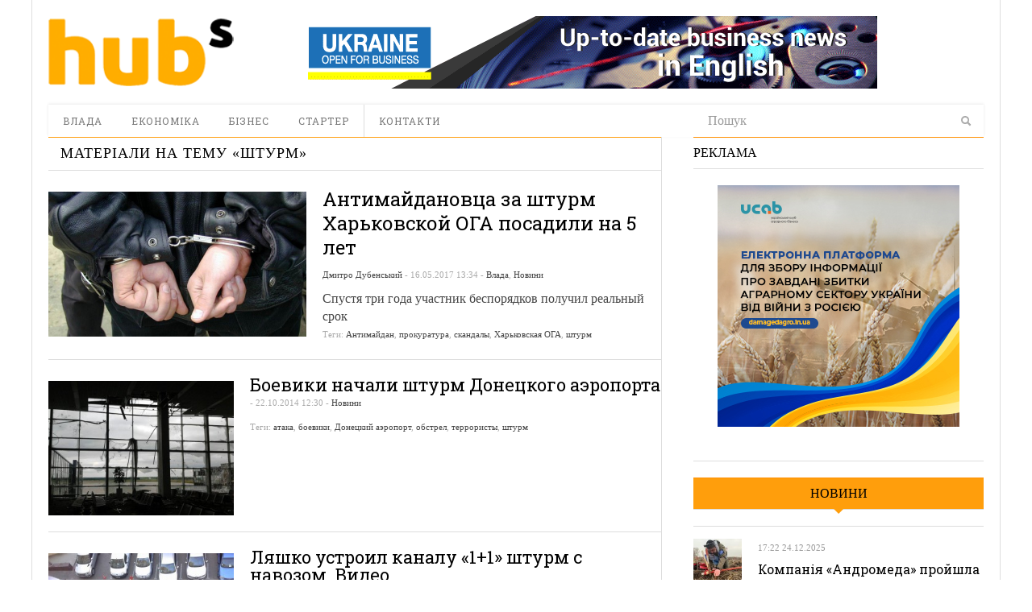

--- FILE ---
content_type: text/html; charset=UTF-8
request_url: https://hubs.ua/tag/shturm
body_size: 13420
content:
<!DOCTYPE html>
<html lang="ru-RU" prefix="og: http://ogp.me/ns#">
<head>
<meta http-equiv="Content-Type" content="text/html; charset=UTF-8" />
<meta content="width=device-width, initial-scale=1.0, user-scalable=no" name="viewport">
<meta name="robots" content="noindex, follow"/><!--meta name="viewport" content="width=760"-->
<title>Архіви штурм | hubs. Новини, варті уваги</title>
<link rel="profile" href="https://gmpg.org/xfn/11" />
<link rel="pingback" href="https://hubs.ua/xmlrpc.php" />


<!-- This site is optimized with the Yoast SEO plugin v6.0 - https://yoast.com/wordpress/plugins/seo/ -->
<meta property="og:locale" content="ru_RU" />
<meta property="og:type" content="object" />
<meta property="og:title" content="Архіви штурм | hubs. Новини, варті уваги" />
<meta property="og:site_name" content="hubs. Новини, варті уваги" />
<script type='application/ld+json'>{"@context":"http:\/\/schema.org","@type":"WebSite","@id":"#website","url":"https:\/\/hubs.ua\/","name":"hubs. \u041d\u043e\u0432\u0438\u043d\u0438, \u0432\u0430\u0440\u0442\u0456 \u0443\u0432\u0430\u0433\u0438","potentialAction":{"@type":"SearchAction","target":"https:\/\/hubs.ua\/?s={search_term_string}","query-input":"required name=search_term_string"}}</script>
<!-- / Yoast SEO plugin. -->

<link rel='dns-prefetch' href='//s.w.org' />
<link rel="alternate" type="application/rss+xml" title="hubs. Новини, варті уваги &raquo; Лента" href="https://hubs.ua/feed" />
<link rel="alternate" type="application/rss+xml" title="hubs. Новини, варті уваги &raquo; Лента комментариев" href="https://hubs.ua/comments/feed" />
<link rel="alternate" type="application/rss+xml" title="hubs. Новини, варті уваги &raquo; Лента метки штурм" href="https://hubs.ua/tag/shturm/feed" />
		<script type="text/javascript">
			window._wpemojiSettings = {"baseUrl":"https:\/\/s.w.org\/images\/core\/emoji\/2.4\/72x72\/","ext":".png","svgUrl":"https:\/\/s.w.org\/images\/core\/emoji\/2.4\/svg\/","svgExt":".svg","source":{"concatemoji":"https:\/\/hubs.ua\/wp-includes\/js\/wp-emoji-release.min.js?ver=4.9.3"}};
			!function(a,b,c){function d(a,b){var c=String.fromCharCode;l.clearRect(0,0,k.width,k.height),l.fillText(c.apply(this,a),0,0);var d=k.toDataURL();l.clearRect(0,0,k.width,k.height),l.fillText(c.apply(this,b),0,0);var e=k.toDataURL();return d===e}function e(a){var b;if(!l||!l.fillText)return!1;switch(l.textBaseline="top",l.font="600 32px Arial",a){case"flag":return!(b=d([55356,56826,55356,56819],[55356,56826,8203,55356,56819]))&&(b=d([55356,57332,56128,56423,56128,56418,56128,56421,56128,56430,56128,56423,56128,56447],[55356,57332,8203,56128,56423,8203,56128,56418,8203,56128,56421,8203,56128,56430,8203,56128,56423,8203,56128,56447]),!b);case"emoji":return b=d([55357,56692,8205,9792,65039],[55357,56692,8203,9792,65039]),!b}return!1}function f(a){var c=b.createElement("script");c.src=a,c.defer=c.type="text/javascript",b.getElementsByTagName("head")[0].appendChild(c)}var g,h,i,j,k=b.createElement("canvas"),l=k.getContext&&k.getContext("2d");for(j=Array("flag","emoji"),c.supports={everything:!0,everythingExceptFlag:!0},i=0;i<j.length;i++)c.supports[j[i]]=e(j[i]),c.supports.everything=c.supports.everything&&c.supports[j[i]],"flag"!==j[i]&&(c.supports.everythingExceptFlag=c.supports.everythingExceptFlag&&c.supports[j[i]]);c.supports.everythingExceptFlag=c.supports.everythingExceptFlag&&!c.supports.flag,c.DOMReady=!1,c.readyCallback=function(){c.DOMReady=!0},c.supports.everything||(h=function(){c.readyCallback()},b.addEventListener?(b.addEventListener("DOMContentLoaded",h,!1),a.addEventListener("load",h,!1)):(a.attachEvent("onload",h),b.attachEvent("onreadystatechange",function(){"complete"===b.readyState&&c.readyCallback()})),g=c.source||{},g.concatemoji?f(g.concatemoji):g.wpemoji&&g.twemoji&&(f(g.twemoji),f(g.wpemoji)))}(window,document,window._wpemojiSettings);
		</script>
		<style type="text/css">
img.wp-smiley,
img.emoji {
	display: inline !important;
	border: none !important;
	box-shadow: none !important;
	height: 1em !important;
	width: 1em !important;
	margin: 0 .07em !important;
	vertical-align: -0.1em !important;
	background: none !important;
	padding: 0 !important;
}
</style>
<link rel='stylesheet' id='quotable-css'  href='https://hubs.ua/wp-content/plugins/quotable/includes/quotable.css?ver=4.9.3' type='text/css' media='all' />
<link rel='stylesheet' id='SearchAutocomplete-theme-css'  href='https://hubs.ua/wp-content/plugins/search-autocomplete/css/redmond/jquery-ui-1.9.2.custom.min.css?ver=1.9.2' type='text/css' media='all' />
<link rel='stylesheet' id='wp-pagenavi-css'  href='https://hubs.ua/wp-content/plugins/wp-pagenavi/pagenavi-css.css?ver=2.70' type='text/css' media='all' />
<link rel='stylesheet' id='dw_focus_template-css'  href='https://hubs.ua/wp-content/themes/dw_focus_1.0.9_theme/assets/css/template.css?ver=4.9.3' type='text/css' media='all' />
<link rel='stylesheet' id='dw_focus_responsive-css'  href='https://hubs.ua/wp-content/themes/dw_focus_1.0.9_theme/assets/css/responsive.css?ver=4.9.3' type='text/css' media='all' />
<link rel='stylesheet' id='style-css'  href='https://hubs.ua/wp-content/themes/dw_focus_1.0.9_theme/style.css?ver=4.9.3' type='text/css' media='all' />
<link rel='stylesheet' id='dw-focus-qa-css'  href='https://hubs.ua/wp-content/themes/dw_focus_1.0.9_theme/dwqa-templates/style.css?ver=4.9.3' type='text/css' media='all' />
<script type='text/javascript' src='https://hubs.ua/wp-includes/js/jquery/jquery.js?ver=1.12.4'></script>
<script type='text/javascript' src='https://hubs.ua/wp-includes/js/jquery/jquery-migrate.min.js?ver=1.4.1'></script>
<script type='text/javascript' src='https://hubs.ua/wp-content/themes/dw_focus_1.0.9_theme/assets/js/bootstrap.min.js?ver=4.9.3'></script>
<script type='text/javascript' src='https://hubs.ua/wp-content/themes/dw_focus_1.0.9_theme/assets/js/jquery.infinitescroll.min.js?ver=4.9.3'></script>
<script type='text/javascript'>
/* <![CDATA[ */
var dw_focus = {"ajax_url":"https:\/\/hubs.ua\/wp-admin\/admin-ajax.php"};
/* ]]> */
</script>
<script type='text/javascript' src='https://hubs.ua/wp-content/themes/dw_focus_1.0.9_theme/assets/js/custom.js?ver=4.9.3'></script>
<script type='text/javascript' src='https://hubs.ua/wp-content/themes/dw_focus_1.0.9_theme/assets/js/jquery.mouse.move.js?ver=4.9.3'></script>
<script type='text/javascript' src='https://hubs.ua/wp-content/themes/dw_focus_1.0.9_theme/assets/js/jquery.swipe.js?ver=4.9.3'></script>
<link rel='https://api.w.org/' href='https://hubs.ua/wp-json/' />
        <!--[if lt IE 9]>
            <script src="https://hubs.ua/wp-content/themes/dw_focus_1.0.9_theme/assets/js/html5.js" type="text/javascript"></script>
        <![endif]-->
        <style type="text/css">
        
        
        
            </style>
    <link rel="shortcut icon" href="https://hubs.ua/wp-content/themes/dw_focus_1.0.9_theme../../../uploads/2014/12/favicon.png?1"><meta data-pso-pv="1.2.1" data-pso-pt="archive" data-pso-th="6e4953ac5b6d8add80f1989c1300ed2c"><link href='https://fonts.googleapis.com/css?family=Roboto+Slab:400,700,300&amp;subset=latin,cyrillic' rel='stylesheet' type='text/css'>
<script type='text/javascript'>
var googletag = googletag || {};
googletag.cmd = googletag.cmd || [];
(function() {
var gads = document.createElement('script');
gads.async = true;
gads.type = 'text/javascript';
var useSSL = 'https:' == document.location.protocol;
gads.src = (useSSL ? 'https:' : 'http:') + 
'//www.googletagservices.com/tag/js/gpt.js';
var node = document.getElementsByTagName('script')[0];
node.parentNode.insertBefore(gads, node);
})();
</script>

<script type='text/javascript'>
googletag.cmd.push(function() {
googletag.defineSlot('/31905440/728x90', [728, 90], 'div-gpt-ad-1421530193091-0').addService(googletag.pubads());
googletag.defineSlot('/31905440/hubs_300x250', [[240, 400], [300, 250], [300, 600]], 'div-gpt-ad-1421530193091-1').addService(googletag.pubads());
googletag.pubads().enableSingleRequest();
googletag.enableServices();
});
</script>


<script type='text/javascript'>
jQuery(document).ready(function($) {
$( ".hidediv" ).click(function() {
  $( ".divforhide" ).toggle( "slow");
});
});
</script>
<script>
  (function(i,s,o,g,r,a,m){i['GoogleAnalyticsObject']=r;i[r]=i[r]||function(){
  (i[r].q=i[r].q||[]).push(arguments)},i[r].l=1*new Date();a=s.createElement(o),
  m=s.getElementsByTagName(o)[0];a.async=1;a.src=g;m.parentNode.insertBefore(a,m)
  })(window,document,'script','//www.google-analytics.com/analytics.js','ga');

  ga('create', 'UA-62954601-1', 'auto');
  ga('send', 'pageview');

</script>


</head>
<body class="archive tag tag-shturm tag-628 desktop chrome  not-login right-sidebar group-blog color-category" >
	<header id="masthead" class="site-header" role="banner">
		<div id="sheader">
	    <div class="container">
	    	<div id="header">
	    		<div class="row">
	    		<div id="branding" class="span3 visible-desktop">
	    			<span class="logo_wrapper">
	    			<a href="https://hubs.ua" 
	    				title="hubs. Новини, варті уваги" rel="home"> hubs. Новини, варті уваги </a>
	    			</span>
	    		</div>
		            		            <div id="sidebar-header" class="span9">
	            		<aside id="text-3" class="widget widget_text">			<div class="textwidget"><a href="https://open4business.com.ua/" target="_blank"><img src="https://hubs.ua/wp-content/uploads/2018/11/728x90open.gif"/></a></div>
		</aside>		            </div>
		            		        </div>
		         		        
	        </div>
	        		            <!--div class="btn-group top-news">
				    					    </div-->
			
		    <div class="wrap-navigation row-fluid">
		        <nav id="site-navigation" class="main-navigation navbar span8" role="navigation">
					<div class="top-small-logo">
						<a class="small-logo" href="https://hubs.ua/" title="hubs. Новини, варті уваги" rel="home">hubs. Новини, варті уваги</a>
					</div>
		            <div class="navbar-inner">
						<button class="btn btn-navbar" data-target=".nav-collapse" data-toggle="collapse"  type="button">
							<span class="icon-bar"></span>
							<span class="icon-bar"></span>
							<span class="icon-bar"></span>
						</button>

						<button class="collapse-search hidden-desktop" data-target=".search-collapse" data-toggle="collapse" >
							<i class="icon-search"></i>
						</button>

						<a class="small-logo hidden-desktop" rel="home" title="hubs. Новини, варті уваги" href="https://hubs.ua/">hubs. Новини, варті уваги</a>
					
												<ul class="social-links visible-desktop">
																																																</ul><!-- End social links -->

						<div class="search-collapse collapse">
								<form method="get" name="searchForm" class="searchForm" action="https://hubs.ua/" role="search">
		<input type="text" class="field" name="s" value="" placeholder="Пошук" />
		<input type="hidden" name="orderby" value="post_date" />
		<input type="hidden" name="order" value="desc" />
		<input type="submit" class="submit" name="submit" value="Search" />
	</form>
						</div>

						<div class="nav-collapse collapse">
							<ul id="menu-menyu-1" class="nav"><li id="menu-item-41" class="menu-item menu-item-type-taxonomy menu-item-object-category menu-item-41 color-none 0"><a href="https://hubs.ua/./authority">Влада</a><div class="sub-mega-wrap">
<div class='subcat'></div> 
</div>
</li>
<li id="menu-item-39576" class="menu-item menu-item-type-taxonomy menu-item-object-category menu-item-39576 color-none 0"><a href="https://hubs.ua/./economy">Економіка</a><div class="sub-mega-wrap">
<div class='subcat'></div> 
</div>
</li>
<li id="menu-item-40" class="menu-item menu-item-type-taxonomy menu-item-object-category menu-item-40 color-none 0"><a href="https://hubs.ua/./business">Бізнес</a><div class="sub-mega-wrap">
<div class='subcat'></div> 
</div>
</li>
<li id="menu-item-39" class="menu-item menu-item-type-taxonomy menu-item-object-category menu-item-39 color-none 0"><a href="https://hubs.ua/./starter">Стартер</a><div class="sub-mega-wrap">
<div class='subcat'></div> 
</div>
</li>
<li id="menu-item-60525" class="menu-item menu-item-type-post_type menu-item-object-page menu-item-60525 0"><a href="https://hubs.ua/contacts">Контакти</a></li>
</ul>						</div>
						 
		            </div>
		        </nav>
		        
				<div class="span4 ">	<form method="get" name="searchForm" class="searchForm" action="https://hubs.ua/" role="search">
		<input type="text" class="field" name="s" value="" placeholder="Пошук" />
		<input type="hidden" name="orderby" value="post_date" />
		<input type="hidden" name="order" value="desc" />
		<input type="submit" class="submit" name="submit" value="Search" />
	</form>
</div>
		        <!--div id="under-navigation" class="clearfix under-navigation">
		        	<div class="row-fluid">
		        				        					        	<div class="span8">
													</div>
											</div>
			    </div-->
		    </div>
	    </div>
		</div>
		<div class="afteraffix"></div>
	</header> <!-- End header -->

	<div id="main">
         <div class="container">
             <div class="row">
    <div id="primary" class="site-content span8">
	                        		    	<div class="content-bar row-fluid">
            <h1 class="page-title">
                                    Матеріали на тему «<span>штурм</span>»                            </h1>

            <div class="post-layout hidden">
                <a class="layout-list " href="#"><i class="icon-th-list"></i></a>
                <a class="layout-grid " href="#"><i class="icon-th"></i></a>
            </div>
        </div>
		                <div class="content-inner layout-list">
		            							
        <article id="post-109097" class=" has-thumbnail post-109097 post type-post status-publish format-standard hentry category-authority category-news tag-antimaydan tag-prokuratura tag-skandaly tag-harkovskaya-oga tag-shturm content-print color-category" >
                <div class="entry-thumbnail">
            <a href="https://hubs.ua/authority/antimajdanovtsa-za-shturm-har-kovskoj-oga-posadili-na-5-let-109097.html" title="Антимайдановца за штурм Харьковской ОГА посадили на 5 лет" rel="bookmark" class="">

                
                                    <img src=https://hubs.ua/wp-content/uploads/2016/01/55106-640x360.jpg alt="Антимайдановца за штурм Харьковской ОГА посадили на 5 лет"title="Антимайдановца за штурм Харьковской ОГА посадили на 5 лет"/>                            </a>

                            <header class="entry-header">
                    <h2 class="entry-title"><a href="https://hubs.ua/authority/antimajdanovtsa-za-shturm-har-kovskoj-oga-posadili-na-5-let-109097.html" 
                    title="Антимайдановца за штурм Харьковской ОГА посадили на 5 лет" rel="bookmark">Антимайдановца за штурм Харьковской ОГА посадили на 5 лет</a>
                    </h2>

                    <div class="entry-meta entry-meta-top">
                        <span class="author">
                            <a href="https://hubs.ua/author/ddubenskiy" title="Записи Дмитро Дубенський" rel="author">Дмитро Дубенський</a>                        </span>

                         - 
                        16.05.2017                        
                         - 
                                                <span class="cat-links">
                            <a href="https://hubs.ua/./authority" rel="tag">Влада</a>, <a href="https://hubs.ua/./news" rel="tag">Новини</a>                        </span>
                                            </div>
                </header>
                    </div>
                <div class="post-inner">
            <header class="entry-header">
                <h2 class="entry-title"><a href="https://hubs.ua/authority/antimajdanovtsa-za-shturm-har-kovskoj-oga-posadili-na-5-let-109097.html" title="Антимайдановца за штурм Харьковской ОГА посадили на 5 лет" rel="bookmark">Антимайдановца за штурм Харьковской ОГА посадили на 5 лет</a></h2>

                <div class="entry-meta entry-meta-top">
                    <span class="author">
                        <a href="https://hubs.ua/author/ddubenskiy" title="Записи Дмитро Дубенський" rel="author">Дмитро Дубенський</a>                    </span>

                     - 
                    <span>16.05.2017 13:34</span>                    
                     - 
                                        <span class="cat-links">
                        <a href="https://hubs.ua/./authority" rel="tag">Влада</a>, <a href="https://hubs.ua/./news" rel="tag">Новини</a>                    </span>
                                    </div>
            </header>

            <div class="entry-content">
                Спустя три года участник беспорядков получил реальный срок            </div><!-- .entry-content -->
            
            <footer class="entry-meta entry-meta-bottom">
                                <span class="tags-links">
                    Теги: <a href="https://hubs.ua/tag/antimaydan" rel="tag">Антимайдан</a>, <a href="https://hubs.ua/tag/prokuratura" rel="tag">прокуратура</a>, <a href="https://hubs.ua/tag/skandaly" rel="tag">скандалы</a>, <a href="https://hubs.ua/tag/harkovskaya-oga" rel="tag">Харьковская ОГА</a>, <a href="https://hubs.ua/tag/shturm" rel="tag">штурм</a>                </span>
                            
            </footer>
        </div>
    </article>                							
        <article id="post-25020" class=" has-thumbnail post-25020 post type-post status-publish format-standard hentry category-news tag-ataka tag-boeviki tag-donetskiy-aeroport tag-obstrel tag-terroristyi tag-shturm content-print color-category" >
                <div class="entry-thumbnail">
            <a href="https://hubs.ua/news/boeviki-nachali-shturm-donetskogo-aeroporta-25020.html" title="Боевики начали штурм Донецкого аэропорта" rel="bookmark" class="">

                
                                    <img src=https://hubs.ua/wp-content/uploads/2014/09/ae`roport-300x218.jpg alt="Боевики начали штурм Донецкого аэропорта "title="Боевики начали штурм Донецкого аэропорта "/>                            </a>

                    </div>
                <div class="post-inner">
            <header class="entry-header">
                <h2 class="entry-title"><a href="https://hubs.ua/news/boeviki-nachali-shturm-donetskogo-aeroporta-25020.html" title="Боевики начали штурм Донецкого аэропорта" rel="bookmark">Боевики начали штурм Донецкого аэропорта</a></h2>

                <div class="entry-meta entry-meta-top">
                    <span class="author">
                                            </span>

                     - 
                    <span>22.10.2014 12:30</span>                    
                     - 
                                        <span class="cat-links">
                        <a href="https://hubs.ua/./news" rel="tag">Новини</a>                    </span>
                                    </div>
            </header>

            <div class="entry-content">
                            </div><!-- .entry-content -->
            
            <footer class="entry-meta entry-meta-bottom">
                                <span class="tags-links">
                    Теги: <a href="https://hubs.ua/tag/ataka" rel="tag">атака</a>, <a href="https://hubs.ua/tag/boeviki" rel="tag">боевики</a>, <a href="https://hubs.ua/tag/donetskiy-aeroport" rel="tag">Донецкий аэропорт</a>, <a href="https://hubs.ua/tag/obstrel" rel="tag">обстрел</a>, <a href="https://hubs.ua/tag/terroristyi" rel="tag">террористы</a>, <a href="https://hubs.ua/tag/shturm" rel="tag">штурм</a>                </span>
                            
            </footer>
        </div>
    </article>                							
        <article id="post-23780" class="first has-thumbnail post-23780 post type-post status-publish format-standard hentry category-news tag-1-1 tag-kanal tag-lyashko tag-shturm content-print color-category" >
                <div class="entry-thumbnail">
            <a href="https://hubs.ua/news/lyashko-ustroil-kanalu-1-1-shturm-s-navozom-video-23780.html" title="Ляшко устроил каналу «1+1» штурм с навозом. Видео" rel="bookmark" class="">

                
                                    <img src=https://hubs.ua/wp-content/uploads/2014/10/govno-300x168.jpg alt="Ляшко устроил каналу «1+1» штурм с навозом. Видео"title="Ляшко устроил каналу «1+1» штурм с навозом. Видео"/>                            </a>

                    </div>
                <div class="post-inner">
            <header class="entry-header">
                <h2 class="entry-title"><a href="https://hubs.ua/news/lyashko-ustroil-kanalu-1-1-shturm-s-navozom-video-23780.html" title="Ляшко устроил каналу «1+1» штурм с навозом. Видео" rel="bookmark">Ляшко устроил каналу «1+1» штурм с навозом. Видео</a></h2>

                <div class="entry-meta entry-meta-top">
                    <span class="author">
                                            </span>

                     - 
                    <span>10.10.2014 14:47</span>                    
                     - 
                                        <span class="cat-links">
                        <a href="https://hubs.ua/./news" rel="tag">Новини</a>                    </span>
                                    </div>
            </header>

            <div class="entry-content">
                            </div><!-- .entry-content -->
            
            <footer class="entry-meta entry-meta-bottom">
                                <span class="tags-links">
                    Теги: <a href="https://hubs.ua/tag/1-1" rel="tag">1+1</a>, <a href="https://hubs.ua/tag/kanal" rel="tag">канал</a>, <a href="https://hubs.ua/tag/lyashko" rel="tag">Ляшко</a>, <a href="https://hubs.ua/tag/shturm" rel="tag">штурм</a>                </span>
                            
            </footer>
        </div>
    </article>                							
        <article id="post-23749" class=" has-thumbnail post-23749 post type-post status-publish format-standard hentry category-news tag-1-1 tag-telekanal tag-shturm content-print color-category" >
                <div class="entry-thumbnail">
            <a href="https://hubs.ua/news/pod-zdanie-telekanala-1-1-vyivalili-gruzovik-navoza-23749.html" title="Под здание телеканала «1+1» вывалили грузовик навоза (обновлено)" rel="bookmark" class="">

                
                                    <img src=https://hubs.ua/wp-content/uploads/2014/10/1-1.jpeg alt="Под здание телеканала «1+1» вывалили грузовик навоза (обновлено)"title="Под здание телеканала «1+1» вывалили грузовик навоза (обновлено)"/>                            </a>

                    </div>
                <div class="post-inner">
            <header class="entry-header">
                <h2 class="entry-title"><a href="https://hubs.ua/news/pod-zdanie-telekanala-1-1-vyivalili-gruzovik-navoza-23749.html" title="Под здание телеканала «1+1» вывалили грузовик навоза (обновлено)" rel="bookmark">Под здание телеканала «1+1» вывалили грузовик навоза (обновлено)</a></h2>

                <div class="entry-meta entry-meta-top">
                    <span class="author">
                                            </span>

                     - 
                    <span>10.10.2014 11:52</span>                    
                     - 
                                        <span class="cat-links">
                        <a href="https://hubs.ua/./news" rel="tag">Новини</a>                    </span>
                                    </div>
            </header>

            <div class="entry-content">
                            </div><!-- .entry-content -->
            
            <footer class="entry-meta entry-meta-bottom">
                                <span class="tags-links">
                    Теги: <a href="https://hubs.ua/tag/1-1" rel="tag">1+1</a>, <a href="https://hubs.ua/tag/telekanal" rel="tag">телеканал</a>, <a href="https://hubs.ua/tag/shturm" rel="tag">штурм</a>                </span>
                            
            </footer>
        </div>
    </article>                							
        <article id="post-23598" class=" has-thumbnail post-23598 post type-post status-publish format-standard hentry category-news tag-boeviki tag-boepripasyi tag-donbass tag-donetsk tag-donetskiy-aeroport tag-rossiya tag-terroristyi tag-shturm content-print color-category" >
                <div class="entry-thumbnail">
            <a href="https://hubs.ua/news/donetskiy-aeroport-boevikam-podvezli-boepripasyi-23598.html" title="Донецкий аэропорт: Боевикам подвезли боеприпасы" rel="bookmark" class="">

                
                                    <img src=https://hubs.ua/wp-content/uploads/2014/09/ae`roport-300x218.jpg alt="Донецкий аэропорт: Боевикам подвезли боеприпасы"title="Донецкий аэропорт: Боевикам подвезли боеприпасы"/>                            </a>

                    </div>
                <div class="post-inner">
            <header class="entry-header">
                <h2 class="entry-title"><a href="https://hubs.ua/news/donetskiy-aeroport-boevikam-podvezli-boepripasyi-23598.html" title="Донецкий аэропорт: Боевикам подвезли боеприпасы" rel="bookmark">Донецкий аэропорт: Боевикам подвезли боеприпасы</a></h2>

                <div class="entry-meta entry-meta-top">
                    <span class="author">
                                            </span>

                     - 
                    <span>09.10.2014 09:26</span>                    
                     - 
                                        <span class="cat-links">
                        <a href="https://hubs.ua/./news" rel="tag">Новини</a>                    </span>
                                    </div>
            </header>

            <div class="entry-content">
                            </div><!-- .entry-content -->
            
            <footer class="entry-meta entry-meta-bottom">
                                <span class="tags-links">
                    Теги: <a href="https://hubs.ua/tag/boeviki" rel="tag">боевики</a>, <a href="https://hubs.ua/tag/boepripasyi" rel="tag">боеприпасы</a>, <a href="https://hubs.ua/tag/donbass" rel="tag">Донбасс</a>, <a href="https://hubs.ua/tag/donetsk" rel="tag">Донецк</a>, <a href="https://hubs.ua/tag/donetskiy-aeroport" rel="tag">Донецкий аэропорт</a>, <a href="https://hubs.ua/tag/rossiya" rel="tag">Россия</a>, <a href="https://hubs.ua/tag/terroristyi" rel="tag">террористы</a>, <a href="https://hubs.ua/tag/shturm" rel="tag">штурм</a>                </span>
                            
            </footer>
        </div>
    </article>                							
        <article id="post-23363" class="first has-thumbnail post-23363 post type-post status-publish format-standard hentry category-news tag-ato tag-boeviki tag-donetskiy-aeroport tag-snbo tag-terroristyi tag-shturm content-print color-category" >
                <div class="entry-thumbnail">
            <a href="https://hubs.ua/news/boeviki-prodolzhayut-shturm-donetskogo-aeroporta-23363.html" title="Боевики продолжают штурм Донецкого аэропорта" rel="bookmark" class="">

                
                                    <img src=https://hubs.ua/wp-content/uploads/2014/09/ae`roport-300x218.jpg alt="Боевики продолжают штурм Донецкого аэропорта"title="Боевики продолжают штурм Донецкого аэропорта"/>                            </a>

                    </div>
                <div class="post-inner">
            <header class="entry-header">
                <h2 class="entry-title"><a href="https://hubs.ua/news/boeviki-prodolzhayut-shturm-donetskogo-aeroporta-23363.html" title="Боевики продолжают штурм Донецкого аэропорта" rel="bookmark">Боевики продолжают штурм Донецкого аэропорта</a></h2>

                <div class="entry-meta entry-meta-top">
                    <span class="author">
                                            </span>

                     - 
                    <span>07.10.2014 13:26</span>                    
                     - 
                                        <span class="cat-links">
                        <a href="https://hubs.ua/./news" rel="tag">Новини</a>                    </span>
                                    </div>
            </header>

            <div class="entry-content">
                            </div><!-- .entry-content -->
            
            <footer class="entry-meta entry-meta-bottom">
                                <span class="tags-links">
                    Теги: <a href="https://hubs.ua/tag/ato" rel="tag">АТО</a>, <a href="https://hubs.ua/tag/boeviki" rel="tag">боевики</a>, <a href="https://hubs.ua/tag/donetskiy-aeroport" rel="tag">Донецкий аэропорт</a>, <a href="https://hubs.ua/tag/snbo" rel="tag">СНБО</a>, <a href="https://hubs.ua/tag/terroristyi" rel="tag">террористы</a>, <a href="https://hubs.ua/tag/shturm" rel="tag">штурм</a>                </span>
                            
            </footer>
        </div>
    </article>                							
        <article id="post-12299" class=" has-thumbnail post-12299 post type-post status-publish format-standard hentry category-news tag-ato tag-donbass tag-zakon tag-terroristyi tag-tyurma tag-shturm content-print color-category" >
                <div class="entry-thumbnail">
            <a href="https://hubs.ua/news/terroristyi-shturmuyut-tyurmyi-na-donbasse-12299.html" title="Террористы штурмуют тюрьмы на Донбассе" rel="bookmark" class="">

                
                                    <img src=https://hubs.ua/wp-content/uploads/2014/05/img_6706_novyi_razmer_140136638865-300x200.jpg alt="Террористы штурмуют тюрьмы на Донбассе"title="Террористы штурмуют тюрьмы на Донбассе"/>                            </a>

                    </div>
                <div class="post-inner">
            <header class="entry-header">
                <h2 class="entry-title"><a href="https://hubs.ua/news/terroristyi-shturmuyut-tyurmyi-na-donbasse-12299.html" title="Террористы штурмуют тюрьмы на Донбассе" rel="bookmark">Террористы штурмуют тюрьмы на Донбассе</a></h2>

                <div class="entry-meta entry-meta-top">
                    <span class="author">
                                            </span>

                     - 
                    <span>13.06.2014 14:45</span>                    
                     - 
                                        <span class="cat-links">
                        <a href="https://hubs.ua/./news" rel="tag">Новини</a>                    </span>
                                    </div>
            </header>

            <div class="entry-content">
                Штурмы исправительных учреждений в Донецкой и Луганской областях были обусловлены желанием террористов захватить оружие, а не выпустить заключенных            </div><!-- .entry-content -->
            
            <footer class="entry-meta entry-meta-bottom">
                                <span class="tags-links">
                    Теги: <a href="https://hubs.ua/tag/ato" rel="tag">АТО</a>, <a href="https://hubs.ua/tag/donbass" rel="tag">Донбасс</a>, <a href="https://hubs.ua/tag/zakon" rel="tag">закон</a>, <a href="https://hubs.ua/tag/terroristyi" rel="tag">террористы</a>, <a href="https://hubs.ua/tag/tyurma" rel="tag">тюрьма</a>, <a href="https://hubs.ua/tag/shturm" rel="tag">штурм</a>                </span>
                            
            </footer>
        </div>
    </article>                							
        <article id="post-8457" class=" has-thumbnail post-8457 post type-post status-publish format-standard hentry category-news tag-mariupol tag-separatistyi tag-terroristyi tag-shturm content-print color-category" >
                <div class="entry-thumbnail">
            <a href="https://hubs.ua/news/shturm-v-mariupole-est-zhertvyi-foto-8457.html" title="Штурм в Мариуполе. Есть жертвы. Фото (Обновляется )" rel="bookmark" class="">

                
                                    <img src=https://hubs.ua/wp-content/uploads/2014/05/192f0af4eeca0c244fa47f0c11aa4016-277x300.jpg alt="Штурм в Мариуполе. Есть жертвы. Фото (Обновляется )"title="Штурм в Мариуполе. Есть жертвы. Фото (Обновляется )"/>                            </a>

                    </div>
                <div class="post-inner">
            <header class="entry-header">
                <h2 class="entry-title"><a href="https://hubs.ua/news/shturm-v-mariupole-est-zhertvyi-foto-8457.html" title="Штурм в Мариуполе. Есть жертвы. Фото (Обновляется )" rel="bookmark">Штурм в Мариуполе. Есть жертвы. Фото (Обновляется )</a></h2>

                <div class="entry-meta entry-meta-top">
                    <span class="author">
                                            </span>

                     - 
                    <span>08.05.2014 14:40</span>                    
                     - 
                                        <span class="cat-links">
                        <a href="https://hubs.ua/./news" rel="tag">Новини</a>                    </span>
                                    </div>
            </header>

            <div class="entry-content">
                Активисты подожгли шины, которые служат укреплением для баррикад. Движение транспорта на пр. Ленина не остановлено            </div><!-- .entry-content -->
            
            <footer class="entry-meta entry-meta-bottom">
                                <span class="tags-links">
                    Теги: <a href="https://hubs.ua/tag/mariupol" rel="tag">Мариуполь</a>, <a href="https://hubs.ua/tag/separatistyi" rel="tag">сепаратисты</a>, <a href="https://hubs.ua/tag/terroristyi" rel="tag">террористы</a>, <a href="https://hubs.ua/tag/shturm" rel="tag">штурм</a>                </span>
                            
            </footer>
        </div>
    </article>                							
        <article id="post-6830" class="first has-thumbnail post-6830 post type-post status-publish format-standard hentry category-news tag-mariupol tag-separatistyi tag-shturm content-print color-category" >
                <div class="entry-thumbnail">
            <a href="https://hubs.ua/news/shturmom-v-mariupole-rukovodil-kriminalnyiy-avtoritet-po-klichke-futbolist-6830.html" title="Штурмом в Мариуполе руководил криминальный авторитет по кличке Футболист" rel="bookmark" class="">

                
                                    <img src=https://hubs.ua/wp-content/uploads/2014/04/rada2-300x225.jpg alt="Штурмом в Мариуполе руководил криминальный авторитет по кличке Футболист"title="Штурмом в Мариуполе руководил криминальный авторитет по кличке Футболист"/>                            </a>

                    </div>
                <div class="post-inner">
            <header class="entry-header">
                <h2 class="entry-title"><a href="https://hubs.ua/news/shturmom-v-mariupole-rukovodil-kriminalnyiy-avtoritet-po-klichke-futbolist-6830.html" title="Штурмом в Мариуполе руководил криминальный авторитет по кличке Футболист" rel="bookmark">Штурмом в Мариуполе руководил криминальный авторитет по кличке Футболист</a></h2>

                <div class="entry-meta entry-meta-top">
                    <span class="author">
                                            </span>

                     - 
                    <span>17.04.2014 16:15</span>                    
                     - 
                                        <span class="cat-links">
                        <a href="https://hubs.ua/./news" rel="tag">Новини</a>                    </span>
                                    </div>
            </header>

            <div class="entry-content">
                Из 63 человек, которые были задержаны вчера в Мариуполе после штурма воинской части, милиция отпустила уже 25            </div><!-- .entry-content -->
            
            <footer class="entry-meta entry-meta-bottom">
                                <span class="tags-links">
                    Теги: <a href="https://hubs.ua/tag/mariupol" rel="tag">Мариуполь</a>, <a href="https://hubs.ua/tag/separatistyi" rel="tag">сепаратисты</a>, <a href="https://hubs.ua/tag/shturm" rel="tag">штурм</a>                </span>
                            
            </footer>
        </div>
    </article>                							
        <article id="post-6828" class=" has-thumbnail post-6828 post type-post status-publish format-standard hentry category-news tag-mariupol tag-shturm content-print color-category" >
                <div class="entry-thumbnail">
            <a href="https://hubs.ua/news/shturm-voinskoy-chasti-v-mariupole-video-6828.html" title="Штурм воинской части в Мариуполе. Видео" rel="bookmark" class="">

                
                                    <img src=https://hubs.ua/wp-content/uploads/2014/04/shutterstock_186654410-300x200.jpg alt="Штурм воинской части в Мариуполе. Видео"title="Штурм воинской части в Мариуполе. Видео"/>                            </a>

                    </div>
                <div class="post-inner">
            <header class="entry-header">
                <h2 class="entry-title"><a href="https://hubs.ua/news/shturm-voinskoy-chasti-v-mariupole-video-6828.html" title="Штурм воинской части в Мариуполе. Видео" rel="bookmark">Штурм воинской части в Мариуполе. Видео</a></h2>

                <div class="entry-meta entry-meta-top">
                    <span class="author">
                                            </span>

                     - 
                    <span>17.04.2014 15:45</span>                    
                     - 
                                        <span class="cat-links">
                        <a href="https://hubs.ua/./news" rel="tag">Новини</a>                    </span>
                                    </div>
            </header>

            <div class="entry-content">
                В ночь на четверг неизвестные предприняли попытку штурма части Национальной гвардии в Мариуполе            </div><!-- .entry-content -->
            
            <footer class="entry-meta entry-meta-bottom">
                                <span class="tags-links">
                    Теги: <a href="https://hubs.ua/tag/mariupol" rel="tag">Мариуполь</a>, <a href="https://hubs.ua/tag/shturm" rel="tag">штурм</a>                </span>
                            
            </footer>
        </div>
    </article>                					        </div>
        <div class='wp-pagenavi'>
<span class='pages'>Сторінка 1 з 2</span><span class='current'>1</span><a class="page larger" title="Страница 2" href="https://hubs.ua/tag/shturm/page/2">2</a><a class="nextpostslink" rel="next" href="https://hubs.ua/tag/shturm/page/2">»</a>
</div>	</div>

        	
		    <div id="secondary" class="widget-area span4" role="complementary">
	    	
				<aside id="text-2" class="widget widget_text"><div class="widget-title">Реклама</div>			<div class="textwidget"><a href="https://bit.ly/3M16AkR" target="_blank"><img src="https://hubs.ua/wp-content/uploads/2022/05/300_300_ucab.jpg"/></a>
<br /><br /></div>
		</aside><aside id="dw_focus_recent_news-10" class="widget dw_focus_recents_posts latest-news"><div class="widget-title"><a href="https://hubs.ua/./news">Новини</a></div>                        <article class="item active has-thumbnail thumbnail-size post-274153 post type-post status-publish format-standard hentry category-business category-news tag-biznes tag-vijna tag-vijna-z-rf tag-rozminuvannya tag-rosijs-ka-agresiya content-print color-category" >
                                                            <div class="entry-thumbnail">
                            <a href="https://hubs.ua/business/kompaniya-andromeda-projshla-audit-na-vidpovidnist-standartam-rozminuvannya-274153.html" class="">
                                <img src=https://hubs.ua/wp-content/uploads/2025/12/Kompaniya_Andromeda_audyt-1-110x110.jpeg alt="Компанія «Андромеда» пройшла аудит на відповідність стандартам розмінування"title="Компанія «Андромеда» пройшла аудит на відповідність стандартам розмінування"/>                            </a>
                        </div>
                                    
                                <div class="entry-meta">
                    
                                            
                    <span>17:22 24.12.2025</span>
                    
                                        </div>
                                
                <h2 class="entry-title"><a href="https://hubs.ua/business/kompaniya-andromeda-projshla-audit-na-vidpovidnist-standartam-rozminuvannya-274153.html" title="Компанія «Андромеда» пройшла аудит на відповідність стандартам розмінування">Компанія «Андромеда» пройшла аудит на відповідність стандартам розмінування</a></h2>   
                
                                <div class="entry-content">Обов&#039;язковим етапом сертифікації операторів протимінної діяльності є оцінка їх роботи на місці</div>
                            </article>

                        <article class="item has-thumbnail thumbnail-size post-274148 post type-post status-publish format-standard hentry category-business category-news tag-bankrutstvo tag-biznes tag-borgi tag-verhovnij-sud tag-kreditor tag-sud content-print color-category" >
                                                            <div class="entry-thumbnail">
                            <a href="https://hubs.ua/business/sudova-praktika-z-bankrutstva-stala-bil-sh-prognozovanoyu-dlya-kreditoriv-advokat-274148.html" class="">
                                <img src=https://hubs.ua/wp-content/uploads/2025/12/1111_56_480x270-110x110.jpg alt="Судова практика з банкрутства стала більш прогнозованою для кредиторів — адвокат"title="Судова практика з банкрутства стала більш прогнозованою для кредиторів — адвокат"/>                            </a>
                        </div>
                                    
                                <div class="entry-meta">
                    
                                            
                    <span>15:20 18.12.2025</span>
                    
                                        </div>
                                
                <h2 class="entry-title"><a href="https://hubs.ua/business/sudova-praktika-z-bankrutstva-stala-bil-sh-prognozovanoyu-dlya-kreditoriv-advokat-274148.html" title="Судова практика з банкрутства стала більш прогнозованою для кредиторів — адвокат">Судова практика з банкрутства стала більш прогнозованою для кредиторів — адвокат</a></h2>   
                
                                <div class="entry-content">Якщо компанія є «пустишкою», її борги покривають власники та директори власним майном</div>
                            </article>

                        <article class="item has-thumbnail thumbnail-size post-274144 post type-post status-publish format-standard hentry category-business category-news tag-polshha tag-pratsevlashtuvannya tag-rinok-pratsi content-print color-category" >
                                                            <div class="entry-thumbnail">
                            <a href="https://hubs.ua/business/pol-shha-demonstruye-najvishhi-tempi-zrostannya-v-yevropi-tse-zminit-rinok-pratsi-vzhe-u-2026-rotsi-doslidzhennya-274144.html" class="">
                                <img src=https://hubs.ua/wp-content/uploads/2025/12/jobb-1-1180x770-110x110.jpg alt="Польща демонструє найвищі темпи зростання в Європі: це змінить ринок праці вже у 2026 році – дослідження"title="Польща демонструє найвищі темпи зростання в Європі: це змінить ринок праці вже у 2026 році – дослідження"/>                            </a>
                        </div>
                                    
                                <div class="entry-meta">
                    
                                            
                    <span>15:50 17.12.2025</span>
                    
                                        </div>
                                
                <h2 class="entry-title"><a href="https://hubs.ua/business/pol-shha-demonstruye-najvishhi-tempi-zrostannya-v-yevropi-tse-zminit-rinok-pratsi-vzhe-u-2026-rotsi-doslidzhennya-274144.html" title="Польща демонструє найвищі темпи зростання в Європі: це змінить ринок праці вже у 2026 році – дослідження">Польща демонструє найвищі темпи зростання в Європі: це змінить ринок праці вже у 2026 році – дослідження</a></h2>   
                
                                <div class="entry-content">Для українців, які працюють у Польщі, тенденції також є позитивними</div>
                            </article>

                        <article class="item has-thumbnail thumbnail-size post-274140 post type-post status-publish format-standard hentry category-business category-news tag-biznes tag-dostupni-krediti tag-krediti tag-pozika content-print color-category" >
                                                            <div class="entry-thumbnail">
                            <a href="https://hubs.ua/business/chastka-problemnih-kreditiv-vpala-chi-bezpechno-zaraz-brati-kredit-274140.html" class="ads">
                                <img src=https://hubs.ua/wp-content/uploads/2025/12/investment-4737118_1280-110x110.jpg alt="Частка проблемних кредитів впала — чи безпечно зараз брати кредит?"title="Частка проблемних кредитів впала — чи безпечно зараз брати кредит?"/>                            </a>
                        </div>
                                    
                                <div class="entry-meta">
                    
                                            
                    <span>10:00 17.12.2025</span>
                    
                                        </div>
                                
                <h2 class="entry-title"><a href="https://hubs.ua/business/chastka-problemnih-kreditiv-vpala-chi-bezpechno-zaraz-brati-kredit-274140.html" title="Частка проблемних кредитів впала — чи безпечно зараз брати кредит?">Частка проблемних кредитів впала — чи безпечно зараз брати кредит?</a></h2>   
                
                                <div class="entry-content"></div>
                            </article>

                        <article class="item has-thumbnail thumbnail-size post-274129 post type-post status-publish format-standard hentry category-business category-news tag-biznes tag-ritejl tag-spozhivchi-tovari tag-tehnologiyi content-print color-category" >
                                                            <div class="entry-thumbnail">
                            <a href="https://hubs.ua/business/macbook-air-m4-legkist-produktivnist-i-stil-dlya-bud-yakih-zadach-274129.html" class="ads">
                                <img src=https://hubs.ua/wp-content/uploads/2025/12/YA-110x110.jpg alt="MacBook Air M4 — легкість, продуктивність і стиль для будь-яких задач"title="MacBook Air M4 — легкість, продуктивність і стиль для будь-яких задач"/>                            </a>
                        </div>
                                    
                                <div class="entry-meta">
                    
                                            
                    <span>17:43 05.12.2025</span>
                    
                                        </div>
                                
                <h2 class="entry-title"><a href="https://hubs.ua/business/macbook-air-m4-legkist-produktivnist-i-stil-dlya-bud-yakih-zadach-274129.html" title="MacBook Air M4 — легкість, продуктивність і стиль для будь-яких задач">MacBook Air M4 — легкість, продуктивність і стиль для будь-яких задач</a></h2>   
                
                                <div class="entry-content"></div>
                            </article>

                        <article class="item has-thumbnail thumbnail-size post-274125 post type-post status-publish format-standard hentry category-business category-news tag-biznes tag-polshha tag-pratsevlashtuvannya tag-rinok-pratsi content-print color-category" >
                                                            <div class="entry-thumbnail">
                            <a href="https://hubs.ua/business/ukrayintsi-zoseredilisya-na-logistitsi-majzhe-polovina-kandidativ-obiraye-robotu-na-skladah-u-pol-shhi-doslidzhennya-274125.html" class="">
                                <img src=https://hubs.ua/wp-content/uploads/2025/12/Rinok-pratsi-110x110.jpg alt="Українці зосередилися на логістиці: майже половина кандидатів обирає роботу на складах у Польщі – дослідження"title="Українці зосередилися на логістиці: майже половина кандидатів обирає роботу на складах у Польщі – дослідження"/>                            </a>
                        </div>
                                    
                                <div class="entry-meta">
                    
                                            
                    <span>11:35 05.12.2025</span>
                    
                                        </div>
                                
                <h2 class="entry-title"><a href="https://hubs.ua/business/ukrayintsi-zoseredilisya-na-logistitsi-majzhe-polovina-kandidativ-obiraye-robotu-na-skladah-u-pol-shhi-doslidzhennya-274125.html" title="Українці зосередилися на логістиці: майже половина кандидатів обирає роботу на складах у Польщі – дослідження">Українці зосередилися на логістиці: майже половина кандидатів обирає роботу на складах у Польщі – дослідження</a></h2>   
                
                                <div class="entry-content">Не дивлячись на зменшення вакансій у першій половині року, ринок праці Польщі стикається з дефіцитом кадрів у низці галузей</div>
                            </article>

                        <article class="item has-thumbnail thumbnail-size post-274118 post type-post status-publish format-standard hentry category-business category-news tag-vijna tag-vijna-z-rf tag-mizhnarodna-dopomoga tag-rozminuvannya tag-rosijs-ka-agresiya tag-yaponiya content-print color-category" >
                                                            <div class="entry-thumbnail">
                            <a href="https://hubs.ua/business/ceo-kompaniyi-z-rozminuvannya-v-ukrayini-masshtab-zabrudnennya-nastil-ki-velikij-shho-bez-privatnih-kompanij-ne-obijtisya-274118.html" class="">
                                <img src=https://hubs.ua/wp-content/uploads/2025/12/Zentsev4-110x110.jpg alt="CEO компанії з розмінування: В Україні масштаб забруднення настільки великий, що без приватних компаній не обійтися"title="CEO компанії з розмінування: В Україні масштаб забруднення настільки великий, що без приватних компаній не обійтися"/>                            </a>
                        </div>
                                    
                                <div class="entry-meta">
                    
                                            
                    <span>11:17 03.12.2025</span>
                    
                                        </div>
                                
                <h2 class="entry-title"><a href="https://hubs.ua/business/ceo-kompaniyi-z-rozminuvannya-v-ukrayini-masshtab-zabrudnennya-nastil-ki-velikij-shho-bez-privatnih-kompanij-ne-obijtisya-274118.html" title="CEO компанії з розмінування: В Україні масштаб забруднення настільки великий, що без приватних компаній не обійтися">CEO компанії з розмінування: В Україні масштаб забруднення настільки великий, що без приватних компаній не обійтися</a></h2>   
                
                                <div class="entry-content">Микола Зенцев, голова компанії Andromeda Demining Systems, про те, чому Японія стає не тільки донором, а і технологічним партнером України в розмінуванні </div>
                            </article>

                        <article class="item has-thumbnail thumbnail-size post-274113 post type-post status-publish format-standard hentry category-business category-news tag-biznes tag-polshha tag-pratsevlashtuvannya tag-rinok-pratsi content-print color-category" >
                                                            <div class="entry-thumbnail">
                            <a href="https://hubs.ua/business/zarplati-u-pol-shhi-zrosli-na-8-2-ale-galuzevij-rozriv-pogliblyuyet-sya-doslidzhennya-274113.html" class="">
                                <img src=https://hubs.ua/wp-content/uploads/2025/11/zln_pol-110x110.jpg alt="Зарплати у Польщі зросли на 8,2%, але галузевий розрив поглиблюється – дослідження"title="Зарплати у Польщі зросли на 8,2%, але галузевий розрив поглиблюється – дослідження"/>                            </a>
                        </div>
                                    
                                <div class="entry-meta">
                    
                                            
                    <span>16:57 17.11.2025</span>
                    
                                        </div>
                                
                <h2 class="entry-title"><a href="https://hubs.ua/business/zarplati-u-pol-shhi-zrosli-na-8-2-ale-galuzevij-rozriv-pogliblyuyet-sya-doslidzhennya-274113.html" title="Зарплати у Польщі зросли на 8,2%, але галузевий розрив поглиблюється – дослідження">Зарплати у Польщі зросли на 8,2%, але галузевий розрив поглиблюється – дослідження</a></h2>   
                
                                <div class="entry-content">Середня заробітна плата у бізнес-секторі Польщі складає 8750 злотих, або майже $2400</div>
                            </article>

                        <article class="item has-thumbnail thumbnail-size post-274108 post type-post status-publish format-standard hentry category-business category-news tag-npl tag-npl-aktivi tag-banki tag-biznes tag-krediti content-print color-category" >
                                                            <div class="entry-thumbnail">
                            <a href="https://hubs.ua/business/riven-problemnih-kreditiv-u-bankivs-komu-sektori-vpav-do-minimumu-za-desyatirichchya-yurist-274108.html" class="">
                                <img src=https://hubs.ua/wp-content/uploads/2025/11/npl_11-110x110.jpg alt="Рівень проблемних кредитів у банківському секторі впав до мінімуму за десятиріччя – юрист"title="Рівень проблемних кредитів у банківському секторі впав до мінімуму за десятиріччя – юрист"/>                            </a>
                        </div>
                                    
                                <div class="entry-meta">
                    
                                            
                    <span>12:42 11.11.2025</span>
                    
                                        </div>
                                
                <h2 class="entry-title"><a href="https://hubs.ua/business/riven-problemnih-kreditiv-u-bankivs-komu-sektori-vpav-do-minimumu-za-desyatirichchya-yurist-274108.html" title="Рівень проблемних кредитів у банківському секторі впав до мінімуму за десятиріччя – юрист">Рівень проблемних кредитів у банківському секторі впав до мінімуму за десятиріччя – юрист</a></h2>   
                
                                <div class="entry-content">Обсяг кредитного портфеля збільшився на 182 млрд грн (+14%), що свідчить про повернення ринку до зростання</div>
                            </article>

                        <article class="item has-thumbnail thumbnail-size post-274104 post type-post status-publish format-standard hentry category-business category-news tag-biznes tag-pratsevlashtuvannya tag-rinok-pratsi content-print color-category" >
                                                            <div class="entry-thumbnail">
                            <a href="https://hubs.ua/business/drajverami-pol-s-kogo-rinku-pratsi-voseni-2025-roku-stali-logistika-vijs-kovij-transport-ta-horeca-dumka-274104.html" class="">
                                <img src=https://hubs.ua/wp-content/uploads/2025/11/rinok-pratsi-110x110.jpg alt="Драйверами польського ринку праці восени 2025 року стали логістика, військовий транспорт та HoReCa – думка"title="Драйверами польського ринку праці восени 2025 року стали логістика, військовий транспорт та HoReCa – думка"/>                            </a>
                        </div>
                                    
                                <div class="entry-meta">
                    
                                            
                    <span>17:41 07.11.2025</span>
                    
                                        </div>
                                
                <h2 class="entry-title"><a href="https://hubs.ua/business/drajverami-pol-s-kogo-rinku-pratsi-voseni-2025-roku-stali-logistika-vijs-kovij-transport-ta-horeca-dumka-274104.html" title="Драйверами польського ринку праці восени 2025 року стали логістика, військовий транспорт та HoReCa – думка">Драйверами польського ринку праці восени 2025 року стали логістика, військовий транспорт та HoReCa – думка</a></h2>   
                
                                <div class="entry-content">Ринок логістики зберігає потенціал для розширення</div>
                            </article>

                        <article class="item has-thumbnail thumbnail-size post-274094 post type-post status-publish format-standard hentry category-business category-news tag-biznes tag-yevropa tag-yevrosoyuz tag-svitova-ekonomika content-print color-category" >
                                                            <div class="entry-thumbnail">
                            <a href="https://hubs.ua/business/ukrayins-kim-pidpriyemtsyam-vazhko-zakripitisya-na-yevropejs-komu-rinku-cherez-ne-rozuminnya-mistsevoyi-movi-gri-dumka-274094.html" class="">
                                <img src=https://hubs.ua/wp-content/uploads/2025/10/business-110x110.jpg alt="Українським підприємцям важко закріпитися на європейському ринку через не розуміння місцевої «мови» гри – думка"title="Українським підприємцям важко закріпитися на європейському ринку через не розуміння місцевої «мови» гри – думка"/>                            </a>
                        </div>
                                    
                                <div class="entry-meta">
                    
                                            
                    <span>09:14 17.10.2025</span>
                    
                                        </div>
                                
                <h2 class="entry-title"><a href="https://hubs.ua/business/ukrayins-kim-pidpriyemtsyam-vazhko-zakripitisya-na-yevropejs-komu-rinku-cherez-ne-rozuminnya-mistsevoyi-movi-gri-dumka-274094.html" title="Українським підприємцям важко закріпитися на європейському ринку через не розуміння місцевої «мови» гри – думка">Українським підприємцям важко закріпитися на європейському ринку через не розуміння місцевої «мови» гри – думка</a></h2>   
                
                                <div class="entry-content">Європейці спираються на логіку, послідовність і довіру, українці говорять мовою емоцій, енергії та ентузіазму</div>
                            </article>

                        <article class="item has-thumbnail thumbnail-size post-274088 post type-post status-publish format-standard hentry category-business category-news tag-gremi-personal tag-bezrobittya tag-biznes tag-polshha tag-pratsevlashtuvannya tag-rinok-pratsi content-print color-category" >
                                                            <div class="entry-thumbnail">
                            <a href="https://hubs.ua/business/u-pol-shhi-priskoryuyut-sya-tempi-zrostannya-bezrobittya-analiz-274088.html" class="">
                                <img src=https://hubs.ua/wp-content/uploads/2025/10/bezrobittya-110x110.jpg alt="У Польщі прискорюються темпи зростання безробіття – аналіз"title="У Польщі прискорюються темпи зростання безробіття – аналіз"/>                            </a>
                        </div>
                                    
                                <div class="entry-meta">
                    
                                            
                    <span>09:49 08.10.2025</span>
                    
                                        </div>
                                
                <h2 class="entry-title"><a href="https://hubs.ua/business/u-pol-shhi-priskoryuyut-sya-tempi-zrostannya-bezrobittya-analiz-274088.html" title="У Польщі прискорюються темпи зростання безробіття – аналіз">У Польщі прискорюються темпи зростання безробіття – аналіз</a></h2>   
                
                                <div class="entry-content">У країні склалась рекордна конкуренція за робочі місця </div>
                            </article>

                        <article class="item has-thumbnail thumbnail-size post-274084 post type-post status-publish format-standard hentry category-authority category-news tag-apelyatsijnij-sud tag-vijna-z-rf tag-sud tag-sudova-sprava content-print color-category" >
                                                            <div class="entry-thumbnail">
                            <a href="https://hubs.ua/authority/kiyivs-kij-apelyatsijnij-sud-vidkriv-provadzhennya-u-spravi-gromadyanki-rf-ale-ne-pereviriv-povnovazhennya-advokata-zmi-274084.html" class="">
                                <img src=https://hubs.ua/wp-content/uploads/2025/10/sud_071025-110x110.jpg alt="Київський апеляційний суд відкрив провадження у справі громадянки рф, але не перевірив повноваження адвоката – ЗМІ"title="Київський апеляційний суд відкрив провадження у справі громадянки рф, але не перевірив повноваження адвоката – ЗМІ"/>                            </a>
                        </div>
                                    
                                <div class="entry-meta">
                    
                                            
                    <span>10:28 07.10.2025</span>
                    
                                        </div>
                                
                <h2 class="entry-title"><a href="https://hubs.ua/authority/kiyivs-kij-apelyatsijnij-sud-vidkriv-provadzhennya-u-spravi-gromadyanki-rf-ale-ne-pereviriv-povnovazhennya-advokata-zmi-274084.html" title="Київський апеляційний суд відкрив провадження у справі громадянки рф, але не перевірив повноваження адвоката – ЗМІ">Київський апеляційний суд відкрив провадження у справі громадянки рф, але не перевірив повноваження адвоката – ЗМІ</a></h2>   
                
                                <div class="entry-content">На думку однієї зі сторін процесу, неувага суду до таких істотних обставин – це небезпечний прецедент</div>
                            </article>

                    </aside><aside id="text-6" class="widget widget_text">			<div class="textwidget"><p><a href="/news">Всі новини »</a></p>
</div>
		</aside><aside id="calendar-2" class="widget widget_calendar"><div class="widget-title">Архів</div><div id="calendar_wrap" class="calendar_wrap"><table id="wp-calendar">
	<caption>Січень 2026</caption>
	<thead>
	<tr>
		<th scope="col" title="Понедельник">Пн</th>
		<th scope="col" title="Вторник">Вт</th>
		<th scope="col" title="Среда">Ср</th>
		<th scope="col" title="Четверг">Чт</th>
		<th scope="col" title="Пятница">Пт</th>
		<th scope="col" title="Суббота">Сб</th>
		<th scope="col" title="Воскресенье">Нд</th>
	</tr>
	</thead>

	<tfoot>
	<tr>
		<td colspan="3" id="prev"><a href="https://hubs.ua/date/2025/12">&laquo; Гру</a></td>
		<td class="pad">&nbsp;</td>
		<td colspan="3" id="next" class="pad">&nbsp;</td>
	</tr>
	</tfoot>

	<tbody>
	<tr>
		<td colspan="3" class="pad">&nbsp;</td><td>1</td><td>2</td><td>3</td><td>4</td>
	</tr>
	<tr>
		<td>5</td><td>6</td><td>7</td><td>8</td><td>9</td><td>10</td><td>11</td>
	</tr>
	<tr>
		<td>12</td><td>13</td><td>14</td><td>15</td><td id="today">16</td><td>17</td><td>18</td>
	</tr>
	<tr>
		<td>19</td><td>20</td><td>21</td><td>22</td><td>23</td><td>24</td><td>25</td>
	</tr>
	<tr>
		<td>26</td><td>27</td><td>28</td><td>29</td><td>30</td><td>31</td>
		<td class="pad" colspan="1">&nbsp;</td>
	</tr>
	</tbody>
	</table></div></aside><aside id="text-4" class="widget widget_text">			<div class="textwidget"><p><a href="/archive">Весь архів »</a></p>
</div>
		</aside>			
			
		</div>

	<a id="inifiniteLoader"><img src="https://hubs.ua/wp-content/themes/dw_focus_1.0.9_theme/assets/img/ajax-loader.gif" /></a>

            </div>
         </div>
     </div>

    
    <!-- Footer -->
    <footer id="colophon" class="site-footer light" role="contentinfo">
        <div class="container">

            <div id="site-tools">
                <div class="row-fluid">
                    <div class="span8"><ul class="breadcrumbs"><li itemscope itemtype="http://data-vocabulary.org/Breadcrumb"><a itemprop="url" href="https://hubs.ua"><span itemprop="title">hubs. Новини, варті уваги</span></a> </li> </ul></div>
                    
                                    </div>
            </div>

            
            <div class="footer-shadown"></div>
        </div>

        <div id="site-info" class="container">
            <div class="clearfix">
                <div class="copyright">
                    <p>Copyright © 2013-2024 Hubs<br><small>info (at) hubs.ua 095-555-74-92<br>Вся інформація, розміщена на веб-сайті призначена тільки для персонального використання і не підлягає подальшому та/або розповсюдженню в будь-якій формі, крім письмового дозволу Hubs або з активним гіперпосиланням на джерело.
<br>Всі матеріали, які розміщені на цьому сайті із посиланням на агентство "Інтерфакс-Україна", не підлягають подальшому відтворенню та/чи розповсюдженню в будь-якій формі, інакше як з письмового дозволу агентства "<a href="http://interfax.com.ua/" target="_blank">Інтерфакс-Україна</a>"<br>Материалы, отмеченные знаком <img src="https://hubs.ua/wp-content/uploads/2014/09/reklama.png" width=18>, выпусаются на правах рекламы.</small></p>
                </div>
            </div>
        </div>
    </footer><!-- #colophon .site-footer -->
<a class="scroll-top" href="#masthead" title="Прокрутити нагору">Top</a>
<script type='text/javascript' src='https:////platform.twitter.com/widgets.js?ver=4.9.3'></script>
<script type='text/javascript' src='https://hubs.ua/wp-content/plugins/quotable/includes/quotable.js?ver=4.9.3'></script>
<script type='text/javascript' src='https://hubs.ua/wp-includes/js/jquery/ui/core.min.js?ver=1.11.4'></script>
<script type='text/javascript' src='https://hubs.ua/wp-includes/js/jquery/ui/widget.min.js?ver=1.11.4'></script>
<script type='text/javascript' src='https://hubs.ua/wp-includes/js/jquery/ui/position.min.js?ver=1.11.4'></script>
<script type='text/javascript' src='https://hubs.ua/wp-includes/js/jquery/ui/menu.min.js?ver=1.11.4'></script>
<script type='text/javascript' src='https://hubs.ua/wp-includes/js/wp-a11y.min.js?ver=4.9.3'></script>
<script type='text/javascript'>
/* <![CDATA[ */
var uiAutocompleteL10n = {"noResults":"\u0420\u0435\u0437\u0443\u043b\u044c\u0442\u0430\u0442\u043e\u0432 \u043d\u0435 \u043d\u0430\u0439\u0434\u0435\u043d\u043e.","oneResult":"\u041d\u0430\u0439\u0434\u0435\u043d 1 \u0440\u0435\u0437\u0443\u043b\u044c\u0442\u0430\u0442. \u0414\u043b\u044f \u043f\u0435\u0440\u0435\u043c\u0435\u0449\u0435\u043d\u0438\u044f \u0438\u0441\u043f\u043e\u043b\u044c\u0437\u0443\u0439\u0442\u0435 \u043a\u043b\u0430\u0432\u0438\u0448\u0438 \u0432\u0432\u0435\u0440\u0445\/\u0432\u043d\u0438\u0437.","manyResults":"\u041d\u0430\u0439\u0434\u0435\u043d\u043e \u0440\u0435\u0437\u0443\u043b\u044c\u0442\u0430\u0442\u043e\u0432: %d. \u0414\u043b\u044f \u043f\u0435\u0440\u0435\u043c\u0435\u0449\u0435\u043d\u0438\u044f \u0438\u0441\u043f\u043e\u043b\u044c\u0437\u0443\u0439\u0442\u0435 \u043a\u043b\u0430\u0432\u0438\u0448\u0438 \u0432\u0432\u0435\u0440\u0445\/\u0432\u043d\u0438\u0437.","itemSelected":"\u041e\u0431\u044a\u0435\u043a\u0442 \u0432\u044b\u0431\u0440\u0430\u043d."};
/* ]]> */
</script>
<script type='text/javascript' src='https://hubs.ua/wp-includes/js/jquery/ui/autocomplete.min.js?ver=1.11.4'></script>
<script type='text/javascript'>
/* <![CDATA[ */
var SearchAutocomplete = {"ajaxurl":"https:\/\/hubs.ua\/wp-admin\/admin-ajax.php","fieldName":"[name=\"s\"]","minLength":"3","delay":"500","autoFocus":"false"};
/* ]]> */
</script>
<script type='text/javascript' src='https://hubs.ua/wp-content/plugins/search-autocomplete/js/search-autocomplete.min.js?ver=1.0.0'></script>
<script type='text/javascript' src='https://hubs.ua/wp-includes/js/wp-embed.min.js?ver=4.9.3'></script>
<!-- Go to www.addthis.com/dashboard to customize your tools -->
<!-- <script type="text/javascript" src="//s7.addthis.com/js/300/addthis_widget.js#pubid=ra-5476d8a51964effd" async="async"></script> -->

<script type="text/javascript">
var utarget_rand = Math.floor(Math.random()*10000);
var utarget_cookie = document.cookie.indexOf("u_0826f15df4=")+1;
var utarget_script = document.createElement("script");
utarget_script.type = 'text/javascript';
utarget_script.async = true;
utarget_script.src = "https://portoteamo.com/ranging/0826f15df4/js/?rand="+utarget_rand+"&cookie="+utarget_cookie;
document.body.appendChild(utarget_script);</script>
 
 
<script defer src="https://static.cloudflareinsights.com/beacon.min.js/vcd15cbe7772f49c399c6a5babf22c1241717689176015" integrity="sha512-ZpsOmlRQV6y907TI0dKBHq9Md29nnaEIPlkf84rnaERnq6zvWvPUqr2ft8M1aS28oN72PdrCzSjY4U6VaAw1EQ==" data-cf-beacon='{"version":"2024.11.0","token":"d427f40270af4311a0ea6d26d2bb4cc5","r":1,"server_timing":{"name":{"cfCacheStatus":true,"cfEdge":true,"cfExtPri":true,"cfL4":true,"cfOrigin":true,"cfSpeedBrain":true},"location_startswith":null}}' crossorigin="anonymous"></script>
</body>
</html>

<!--
Performance optimized by W3 Total Cache. Learn more: https://www.w3-edge.com/products/


Served from: hubs.ua @ 2026-01-16 08:47:37 by W3 Total Cache
-->